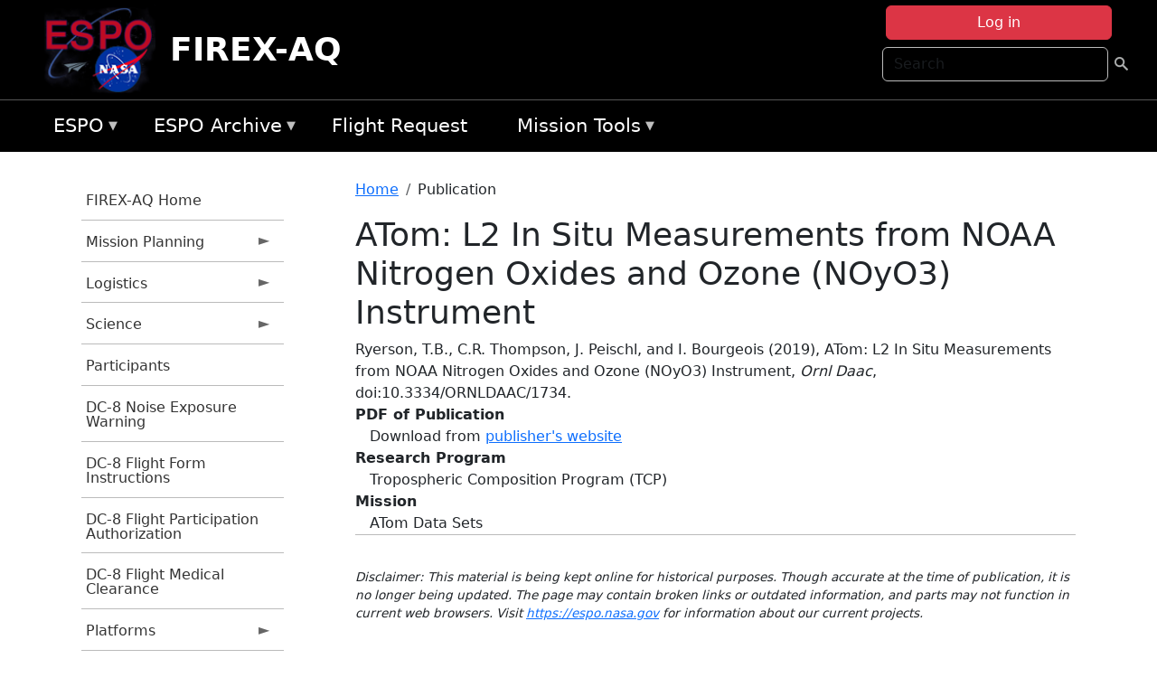

--- FILE ---
content_type: text/html; charset=UTF-8
request_url: https://espo.nasa.gov/firex-aq/content/ATom_L2_In_Situ_Measurements_from_NOAA_Nitrogen_Oxides_and_Ozone_NOyO3_Instrument
body_size: 9027
content:

<!DOCTYPE html>
<html lang="en" dir="ltr" class="h-100">
  <head>
    <meta charset="utf-8" />
<meta name="Generator" content="Drupal 10 (https://www.drupal.org)" />
<meta name="MobileOptimized" content="width" />
<meta name="HandheldFriendly" content="true" />
<meta name="viewport" content="width=device-width, initial-scale=1.0" />
<link rel="icon" href="/themes/custom/espo_bootstrap/favicon.ico" type="image/vnd.microsoft.icon" />
<link rel="canonical" href="https://espo.nasa.gov/firex-aq/content/ATom_L2_In_Situ_Measurements_from_NOAA_Nitrogen_Oxides_and_Ozone_NOyO3_Instrument" />
<link rel="shortlink" href="https://espo.nasa.gov/firex-aq/node/74210" />

    <title>ATom: L2 In Situ Measurements from NOAA Nitrogen Oxides and Ozone (NOyO3) Instrument | FIREX-AQ</title>
    <link rel="stylesheet" media="all" href="/sites/default/files/css/css_8iS59-iFV4Ohbt0MayNSlZrpbbeznGtRAmJwQfrplk4.css?delta=0&amp;language=en&amp;theme=espo_bootstrap&amp;include=[base64]" />
<link rel="stylesheet" media="all" href="/sites/default/files/css/css_UpeU-hBailEe75_NONjXVIw3AWzsJfVPlGm_ZbzYorY.css?delta=1&amp;language=en&amp;theme=espo_bootstrap&amp;include=[base64]" />

    <script src="/sites/default/files/js/js_ydoQoqG9T2cd9o9r_HQd_vZ9Ydkq5rB_dRzJgFpmOB0.js?scope=header&amp;delta=0&amp;language=en&amp;theme=espo_bootstrap&amp;include=[base64]"></script>
<script src="https://dap.digitalgov.gov/Universal-Federated-Analytics-Min.js?agency=NASA&amp;subagency=ARC&amp;cto=12" async id="_fed_an_ua_tag" type="text/javascript"></script>
<script src="https://use.fontawesome.com/releases/v6.4.0/js/all.js" defer crossorigin="anonymous"></script>
<script src="https://use.fontawesome.com/releases/v6.4.0/js/v4-shims.js" defer crossorigin="anonymous"></script>

  </head>
  <body class="path-node page-node-type-publication   d-flex flex-column h-100">
        <div class="visually-hidden-focusable skip-link p-3 container">
      <a href="#main-content" class="p-2">
        Skip to main content
      </a>
    </div>
    
    <!-- <div class="dialog-off-canvas-main-canvas" data-off-canvas-main-canvas> -->
    
<header>
        <div class="region region-header">
	<div id="block-espo-bootstrap-account-menu" class="contextual-region block block-menu-block block-menu-blockaccount">
  
    <div data-contextual-id="block:block=espo_bootstrap_account_menu:langcode=en&amp;domain_microsite_base_path=firex-aq|menu:menu=account:langcode=en&amp;domain_microsite_base_path=firex-aq" data-contextual-token="ZaVv__PcvKdpSdQYbKTTC2BS2PzbqZtfGEIBhWqDi2k" data-drupal-ajax-container=""></div>
      <p><div><div class="espo-ajax-login-wrapper"><a href="/firex-aq/espo-auth/ajax-login" class="button button--danger use-ajax" style="margin-top:-10px; width:250px;" data-dialog-type="dialog" data-dialog-renderer="off_canvas" data-dialog-options="{&quot;width&quot;:&quot;auto&quot;}">Log in</a></div></div>
</p>
  </div>
<div class="search-block-form contextual-region block block-search container-inline" data-drupal-selector="search-block-form" id="block-espo-bootstrap-search-form-block" role="search">
  
    <div data-contextual-id="block:block=espo_bootstrap_search_form_block:langcode=en&amp;domain_microsite_base_path=firex-aq" data-contextual-token="-w9Eqw4TCdQf-ZxPItIaj2YfM_1vxLEMUsNSO1WKJrc" data-drupal-ajax-container=""></div>
      <form data-block="header" action="/firex-aq/search/node" method="get" id="search-block-form" accept-charset="UTF-8">
  <div class="js-form-item form-item js-form-type-search form-type-search js-form-item-keys form-item-keys form-no-label">
      <label for="edit-keys" class="visually-hidden">Search</label>
        
  <input title="Enter the terms you wish to search for." placeholder="Search" data-drupal-selector="edit-keys" type="search" id="edit-keys" name="keys" value="" size="15" maxlength="128" class="form-search form-control" />


        </div>
<div data-drupal-selector="edit-actions" class="form-actions js-form-wrapper form-wrapper" id="edit-actions">
        <input data-drupal-selector="edit-submit" type="submit" id="edit-submit" value=" " class="button js-form-submit form-submit btn btn-primary" />

</div>

</form>

  </div>
<div id="block-espo-bootstrap-branding" class="contextual-region block block-system block-system-branding-block">
  
    <div data-contextual-id="block:block=espo_bootstrap_branding:langcode=en&amp;domain_microsite_base_path=firex-aq" data-contextual-token="5KTcG3jCz-bh_EACtB3bOSBk8WqId-0gRN_luqQsRTo" data-drupal-ajax-container=""></div>
  <div class="navbar-brand d-flex align-items-center">

    <a href="/firex-aq" title="Home" rel="home" class="site-logo d-block">
    <img src="/themes/custom/espo_bootstrap/espo_logo.png" alt="Home" fetchpriority="high" />
  </a>
  
  <div>
        <a href="/firex-aq" title="Home" rel="home" class="site-title">
      FIREX-AQ
    </a>
    
      </div>
</div>
</div>

    </div>


    	<nav class="navbar navbar-expand-lg navbar-dark text-light bg-dark">
	    

	     <!-- remove toggle --- <button class="navbar-toggler collapsed" type="button" data-bs-toggle="collapse"
			data-bs-target="#navbarSupportedContent" aria-controls="navbarSupportedContent"
			aria-expanded="false" aria-label="Toggle navigation"> 
		    <span class="navbar-toggler-icon"></span>
		</button> --- -->

		<div class="<!--collapse navbar-collapse-->" id="navbarSupportedContent">
		        <div class="region region-nav-main">
	<div data-drupal-messages-fallback class="hidden"></div>
<div id="block-espo-bootstrap-menu-block-espo-main" class="contextual-region block block-superfish block-superfishespo-main">
  
    <div data-contextual-id="block:block=espo_bootstrap_menu_block_espo_main:langcode=en&amp;domain_microsite_base_path=firex-aq|menu:menu=espo-main:langcode=en&amp;domain_microsite_base_path=firex-aq" data-contextual-token="v9zt-Lu-4E4JPlypcZUo2hRtmogvP6HmAyUTj_SNYp4" data-drupal-ajax-container=""></div>
      
<ul id="superfish-espo-main" class="menu sf-menu sf-espo-main sf-horizontal sf-style-none">
  
<li id="espo-main-menu-link-contentdc0e163f-4c4b-425f-a901-1db930b0d793" class="sf-depth-1 menuparent"><a href="/firex-aq/content/Earth_Science_Project_Office" title="Link to the ESPO home page" class="sf-depth-1 menuparent">ESPO</a><ul><li id="espo-main-menu-link-content4441c5c2-3ca8-4d3b-a1de-1cdf4c64e04f" class="sf-depth-2 sf-no-children"><a href="/firex-aq/espo_missions" title="All ESPO managed missions" class="sf-depth-2">Missions</a></li><li id="espo-main-menu-link-contentf933ab82-87ed-404c-b3f6-e568197f6036" class="sf-depth-2 sf-no-children"><a href="/firex-aq/content/About_ESPO" title="ESPO " class="sf-depth-2">About ESPO</a></li><li id="espo-main-menu-link-contentefe9a1f6-9949-4649-b39b-f7d1ea47f9ac" class="sf-depth-2 sf-no-children"><a href="https://youtu.be/8hCH3IYhn4g" target="_blank" class="sf-depth-2 sf-external">Video about ESPO</a></li><li id="espo-main-menu-link-content98e8aa72-6fc0-4e1d-94b0-c6cc70f6f8c1" class="sf-depth-2 sf-no-children"><a href="/firex-aq/content/ESPO_Services_We_Provide" title="ESPO Provided Services" class="sf-depth-2">Services</a></li><li id="espo-main-menu-link-contentfc2fe647-609b-4218-a86f-51c1b62657da" class="sf-depth-2 sf-no-children"><a href="/firex-aq/content/Deployment_Sites" title="ESPO Deployment Sites" class="sf-depth-2">Deployment Sites</a></li><li id="espo-main-menu-link-content26d24555-1943-4128-94a2-24fb8597ea4d" class="sf-depth-2 sf-no-children"><a href="/firex-aq/aircraft" title="Aircraft " class="sf-depth-2">Aircraft</a></li><li id="espo-main-menu-link-contentec1b417b-238b-4d1e-845b-c09cfde6673b" class="sf-depth-2 sf-no-children"><a href="/firex-aq/content/ESPO_Satellite_Platforms" title="Satellites Platforms" class="sf-depth-2">Satellites</a></li><li id="espo-main-menu-link-content1082d970-20a4-4bb5-b01a-c5a7381406c7" class="sf-depth-2 sf-no-children"><a href="/firex-aq/content/Links" class="sf-depth-2">Links</a></li></ul></li><li id="espo-main-menu-link-content5818f24e-a2a0-46c5-a9f4-adab70f8110f" class="sf-depth-1 menuparent"><a href="/firex-aq/content/Welcome_to_the_ESPO_Data_Archive" class="sf-depth-1 menuparent">ESPO Archive</a><ul><li id="espo-main-menu-link-content3eb53381-0ebd-4a69-a8a8-899122a092cd" class="sf-depth-2 sf-no-children"><a href="/firex-aq/archive/browse" title="Browse ESPO Archive" class="sf-depth-2">Browse</a></li><li id="espo-main-menu-link-content4b184493-ee0d-4257-aabf-bcc3e0de8c69" class="sf-depth-2 sf-no-children"><a href="/firex-aq/archive/help" title="ESPO Archive Help" class="sf-depth-2">Help</a></li></ul></li><li id="espo-main-menu-link-content68331089-c0ca-4e30-8f87-bcc3a4076701" class="sf-depth-1 sf-no-children"><a href="/firex-aq/sofrs" title="Suborbital Flight Request System" class="sf-depth-1">Flight Request</a></li><li id="espo-main-menu-link-contentf178bb8e-0a68-4a9b-856e-769bf20eea99" class="sf-depth-1 menuparent"><a href="/firex-aq/content/Mission_Tools" title="Airborne Science Mission Tool Suite" class="sf-depth-1 menuparent">Mission Tools</a><ul><li id="espo-main-menu-link-content4e526c3c-8dab-4815-b80c-931b502bfcd1" class="sf-depth-2 sf-no-children"><a href="/firex-aq/content/ASP_Mission_Tools_Suite" class="sf-depth-2">ASP Mission Tool Suite</a></li></ul></li>
</ul>

  </div>

    </div>

		    
		</div> 
	    		</div>
	</nav>
    </header>
<!--Highlighted (new) -->

    
<!--End Highlighted-->



<main role="main">

    <a id="main-content" tabindex="-1"></a>
    
    
    

    <div class="container">
	<div class="row g-0">
	    		<div class="order-1 order-lg-1 col-12 col-lg-3 col-xxl-2">
		        <div class="region region-sidebar-first">
	<div id="block-espo-bootstrap-menu-block-firex-aq" class="contextual-region block block-superfish block-superfishfirex-aq">
  
    <div data-contextual-id="block:block=espo_bootstrap_menu_block_firex_aq:langcode=en&amp;domain_microsite_base_path=firex-aq|menu:menu=firex-aq:langcode=en&amp;domain_microsite_base_path=firex-aq" data-contextual-token="GfvAig4llgGmN7WwkNK9qZnajFJhkzp-IlndcCTlP_o" data-drupal-ajax-container=""></div>
      
<ul id="superfish-firex-aq" class="menu sf-menu sf-firex-aq sf-vertical sf-style-none">
  
<li id="firex-aq-menu-link-content7da40813-b4e9-44d8-b2c2-7cfe580de56a" class="sf-depth-1 sf-no-children"><a href="/firex-aq" title="Homepage for the FIREX-AQ mission website." class="sf-depth-1">FIREX-AQ Home</a></li><li id="firex-aq-menu-link-content886d14a1-2df7-4a73-b24b-e417ff1141c8" class="sf-depth-1 menuparent"><a href="/firex-aq/planning" title="Calendars, schedules, and other mission planning information for FIREX-AQ." class="sf-depth-1 menuparent">Mission Planning</a><ul><li id="firex-aq-menu-link-contenta63a239c-2c41-4f9e-8db6-a17230bedde1" class="sf-depth-2 sf-no-children"><a href="/firex-aq/calendar" title="Month-by-month calendar for FIREX-AQ." class="sf-depth-2">Mission Calendar</a></li><li id="firex-aq-menu-link-contentc9b6f746-db7e-4a94-abd9-5170a1437f38" class="sf-depth-2 sf-no-children"><a href="/firex-aq/daily-schedule" title="Daily schedules for FIREX-AQ." class="sf-depth-2">Daily Schedule</a></li></ul></li><li id="firex-aq-menu-link-content17835ce2-d66c-49b6-817b-e71d4d6b6afc" class="sf-depth-1 menuparent"><a href="/firex-aq/logistics" title="Logistics information for participants in FIREX-AQ." class="sf-depth-1 menuparent">Logistics</a><ul><li id="firex-aq-menu-link-contenteb52da96-3caa-4986-a36c-2e8b3a840a50" class="sf-depth-2 sf-no-children"><a href="/firex-aq/content/FIREX-AQ_Fire_Influence_on_Regional_to_Global_Environments_Experiment_-_Air_Quality_Shipping" title="Shipping addresses and arrangements for FIREX-AQ (Fire Influence on Regional to Global Environments Experiment - Air Quality)." class="sf-depth-2">Shipping</a></li><li id="firex-aq-menu-link-content883ddcb2-a3c4-497b-b244-74f60b3f2421" class="sf-depth-2 sf-no-children"><a href="/firex-aq/content/FIREX-AQ_STM_2020_Lodging" title="STM 2020 Lodging information for FIREX-AQ" class="sf-depth-2">STM 2020 Lodging</a></li><li id="firex-aq-menu-link-contentebabc040-cd13-431b-a6e2-9df8817f49e2" class="sf-depth-2 sf-no-children"><a href="/firex-aq/content/FIREX-AQ_Lab_Layouts" title="Layouts of laboratory spaces for FIREX-AQ." class="sf-depth-2">Lab Layouts</a></li><li id="firex-aq-menu-link-content92459f06-c62f-4355-9824-e5fab41e6742" class="sf-depth-2 sf-no-children"><a href="/firex-aq/content/FIREX-AQ_Deployment_Guides" title="Other information about the FIREX-AQ deployment location." class="sf-depth-2">Deployment Guides</a></li></ul></li><li id="firex-aq-menu-link-content33b88102-e500-4ce4-85a1-8c3fec7f2d79" class="sf-depth-1 menuparent"><a href="/firex-aq/science" title="Information about the scientific goals and results for FIREX-AQ." class="sf-depth-1 menuparent">Science</a><ul><li id="firex-aq-menu-link-content7a53321f-0719-4dac-a751-992ed6285c8a" class="sf-depth-2 sf-no-children"><a href="/firex-aq/content/FIREX-AQ_2018_FIREX_Planning_Science_Meeting" title="2018 FIREX Planning/Science Meeting information for FIREX-AQ" class="sf-depth-2">2018 FIREX Planning/Science Meeting</a></li></ul></li><li id="firex-aq-menu-link-contenteb4566c3-beca-4251-b052-a1d194606ddc" class="sf-depth-1 sf-no-children"><a href="/firex-aq/mission_group/FIREX-AQ_Participants" title="List of participants in FIREX-AQ." class="sf-depth-1">Participants</a></li><li id="firex-aq-menu-link-content5ae64bff-68a3-4154-9efb-033bd5f68760" class="sf-depth-1 sf-no-children"><a href="/sites/default/files/documents/Non-AFRC%20Noise%20Exposure%20Warning.pdf" title="DC-8 Noise Exposure Warning information for FIREX-AQ" class="sf-depth-1">DC-8 Noise Exposure Warning</a></li><li id="firex-aq-menu-link-contentb86cf81c-d598-4a71-a300-6dbe4cb6e7cb" class="sf-depth-1 sf-no-children"><a href="/sites/default/files/documents/DC-8%20Flight%20Form%20Instructions.pdf" title="DC-8 Flight Form Instructions information for FIREX-AQ" class="sf-depth-1">DC-8 Flight Form Instructions</a></li><li id="firex-aq-menu-link-content4a8d57e7-1806-4f24-9aec-522dbe61ba00" class="sf-depth-1 sf-no-children"><a href="/sites/default/files/documents/AFRC70176b%20r1.8.pdf" title="DC-8 Flight Participation Authorization information for FIREX-AQ" class="sf-depth-1">DC-8 Flight Participation Authorization</a></li><li id="firex-aq-menu-link-content18cb889d-bf57-4bd8-9fcf-615430d699ae" class="sf-depth-1 sf-no-children"><a href="/sites/default/files/documents/AFRC10859%20Flight%20Medical%20r1.7.pdf" title="DC-8 Flight Medical Clearance information for FIREX-AQ" class="sf-depth-1">DC-8 Flight Medical Clearance</a></li><li id="firex-aq-menu-link-content9c58434a-cdf3-4df1-ae97-0a475830173c" class="sf-depth-1 menuparent"><a href="/firex-aq/platforms" title="All platforms participating in FIREX-AQ." class="sf-depth-1 menuparent">Platforms</a><ul><li id="firex-aq-menu-link-content98568c49-a4d9-4a91-9548-d3bd9856929d" class="sf-depth-2 sf-no-children"><a href="/firex-aq/platforms/airborne" title="Aircraft platforms participating in FIREX-AQ." class="sf-depth-2">Airborne</a></li><li id="firex-aq-menu-link-content1436b02f-5061-47ea-9adf-d920bbd6a886" class="sf-depth-2 sf-no-children"><a href="/firex-aq/content/FIREX-AQ_Airborne" title="Floorplans of airborne platforms participating in FIREX-AQ" class="sf-depth-2">Floorplans</a></li><li id="firex-aq-menu-link-content4b0da910-b0a3-4ca9-809b-77bb7eab408d" class="sf-depth-2 sf-no-children"><a href="/firex-aq/content/FIREX-AQ_Satellites" title="Satellites being supported by FIREX-AQ." class="sf-depth-2">Satellites</a></li></ul></li><li id="firex-aq-menu-link-content50c29da2-ba30-4fbc-a4d4-16fd809bb42e" class="sf-depth-1 sf-no-children"><a href="/firex-aq/instruments" title="Instruments participating in FIREX-AQ." class="sf-depth-1">Instruments</a></li><li id="firex-aq-menu-link-contentf4028d13-8960-4615-978e-a8f8453c226a" class="sf-depth-1 menuparent"><a href="/firex-aq/links" title="External links related to FIREX-AQ." class="sf-depth-1 menuparent">Links</a><ul><li id="firex-aq-menu-link-content2798af6c-0416-4332-8469-e74bd5d9c64e" class="sf-depth-2 sf-no-children"><a href="/firex-aq/content/FIREX-AQ_News" title="News information for FIREX-AQ" class="sf-depth-2">News</a></li><li id="firex-aq-menu-link-content53588ee9-0178-4ab8-b8a2-e3fbd570768f" class="sf-depth-2 sf-no-children"><a href="/firex-aq/content/FIREX-AQ_Earth_Expeditions" title="Earth Expeditions information for FIREX-AQ" class="sf-depth-2">NASA Expeditions</a></li></ul></li><li id="firex-aq-menu-link-contentd129248b-e489-4b9d-b773-4f1a5eb0dd7c" class="sf-depth-1 sf-no-children"><a href="/firex-aq/content/FIREX-AQ_Videos" title="Videos information for FIREX-AQ" class="sf-depth-1">Videos</a></li><li id="firex-aq-menu-link-content20853fc4-112d-494b-8234-f1d408671878" class="sf-depth-1 menuparent"><a href="/firex-aq/mission-gallery" title="Photograph galleries for FIREX-AQ." class="sf-depth-1 menuparent">Photos</a><ul><li id="firex-aq-menu-link-contentdf11d2b3-6360-4803-bf80-dec41c530cb5" class="sf-depth-2 sf-no-children"><a href="/firex-aq/mission-gallery/subject/aircraft" title="Aircraft photograph galleries for FIREX-AQ." class="sf-depth-2">Aircraft</a></li><li id="firex-aq-menu-link-content3e8b6028-a4a6-43d9-942d-6403e0d01e66" class="sf-depth-2 sf-no-children"><a href="/firex-aq/mission-gallery/subject/instrument" title="Instrument photograph galleries for FIREX-AQ." class="sf-depth-2">Instrument</a></li><li id="firex-aq-menu-link-content3609a6fd-49e8-4ec3-9fcb-99f8040b74af" class="sf-depth-2 sf-no-children"><a href="/firex-aq/mission-gallery/subject/people" title="People photograph galleries for FIREX-AQ." class="sf-depth-2">People</a></li></ul></li><li id="firex-aq-menu-link-contentc7a7e24c-fb8a-476c-b9c4-cda725d42ebc" class="sf-depth-1 sf-no-children"><a href="https://www.esrl.noaa.gov/csd/projects/firex-aq/" title="NOAA ESRL CSD Projects: FIREX-AQ information for FIREX-AQ" class="sf-depth-1 sf-external">NOAA ESRL CSD: FIREX-AQ</a></li>
</ul>

  </div>

    </div>

		</div>
	    
	    <div class="order-2 order-lg-2 col-12 col-lg-9 col-xxl-10" id="main_content">
		        <div class="region region-breadcrumb">
	<div id="block-espo-bootstrap-breadcrumbs" class="contextual-region block block-system block-system-breadcrumb-block">
  
    <div data-contextual-id="block:block=espo_bootstrap_breadcrumbs:langcode=en&amp;domain_microsite_base_path=firex-aq" data-contextual-token="q-75HthYhVTyhgB7tqRY16ZomksZnCMEv5y22P6k920" data-drupal-ajax-container=""></div>
        <nav aria-label="breadcrumb">
    <h2 id="system-breadcrumb" class="visually-hidden">Breadcrumb</h2>
    <ol class="breadcrumb">
    		    <li class="breadcrumb-item">
				    <a href="/firex-aq">Home</a>
			    </li>
	    		    <li class="breadcrumb-item">
				    Publication
			    </li>
	        </ol>
  </nav>

  </div>

    </div>

	
  	        <div class="region region-page-title">
	<div id="block-espo-bootstrap-page-title" class="contextual-region block block-core block-page-title-block">
  
    <div data-contextual-id="block:block=espo_bootstrap_page_title:langcode=en&amp;domain_microsite_base_path=firex-aq" data-contextual-token="IPPV2-Jg6LGxyG0-suh2LESDqGKIA9W7SRKY0LRSJYI" data-drupal-ajax-container=""></div>
      
<h1><span class="field field--name-title field--type-string field--label-hidden">ATom: L2 In Situ Measurements from NOAA Nitrogen Oxides and Ozone (NOyO3) Instrument</span>
</h1>


  </div>

    </div>

			    <div class="region region-content">
	<div id="block-espo-bootstrap-system-main-block" class="block block-system block-system-main-block">
  
    
      
<article class="contextual-region node node--type-publication node--promoted node--view-mode-full">

    
        <div data-contextual-id="node:node=74210:changed=1583792663&amp;langcode=en&amp;domain_microsite_base_path=firex-aq" data-contextual-token="gLY6V6PhayQnAq8PP2Q-C4YQ_g0l1swK_CizJE6xGTA" data-drupal-ajax-container=""></div>

    
    <div>
	
            <div class="field field--name-f-pub-citation field--type-pub-citation field--label-hidden field__item">Ryerson, T.B., C.R. Thompson, J. Peischl, and I. Bourgeois (2019), ATom: L2 In Situ Measurements from NOAA Nitrogen Oxides and Ozone (NOyO3) Instrument, <i>Ornl Daac</i>, doi:10.3334/ORNLDAAC/1734.</div>
      
  <div class="field field--name-extra-field-pub-coauthor-question field--type-extra-field field--label-above">
    <div class="field__label"></div>
              <div class="field__item"></div>
          </div>

  <div class="field field--name-extra-field-pub-pdf-or-url field--type-extra-field field--label-above">
    <div class="field__label">PDF of Publication</div>
          <div class="field__items">
              <div class="field__item">Download from <a href="http://dx.doi.org/10.3334/ORNLDAAC/1734">publisher&#039;s website</a></div>
              </div>
      </div>

  <div class="field field--name-f-pub-termref-hq field--type-entity-reference field--label-above">
    <div class="field__label">Research Program</div>
          <div class="field__items">
              <div class="field__item">Tropospheric Composition Program (TCP)</div>
              </div>
      </div>

  <div class="field field--name-f-termref-mission field--type-entity-reference field--label-above">
    <div class="field__label">Mission</div>
          <div class="field__items">
              <div class="field__item">ATom Data Sets</div>
              </div>
      </div>

    </div>

</article>

  </div>
<div id="block-espo-bootstrap-block-10" class="contextual-region block block-block-content block-block-content431fd79f-6e41-49b8-bbf5-f571129bdca8">
  
    <div data-contextual-id="block:block=espo_bootstrap_block_10:langcode=en&amp;domain_microsite_base_path=firex-aq|block_content:block_content=10:changed=1757626969&amp;langcode=en&amp;domain_microsite_base_path=firex-aq" data-contextual-token="J-3zOgHOd1sLDbts8KxgusqB1VATaDxYh0ju-lAWbPA" data-drupal-ajax-container=""></div>
      
            <div class="clearfix text-formatted field field--name-body field--type-text-with-summary field--label-hidden field__item"><p>&nbsp;</p><p><em>Disclaimer: This material is being kept online for historical purposes. Though accurate at the time of publication, it is no longer being updated. The page may contain broken links or outdated information, and parts may not function in current web browsers. Visit </em><a href="/firex-aq/content/Earth_Science_Project_Office" target="_blank" data-entity-type="node" data-entity-uuid="966bb49b-51b2-4641-9c6f-722016f6d568" data-entity-substitution="canonical" title="Earth Science Project Office"><em>https://espo.nasa.gov</em></a><em> for information about our current projects.</em></p><p>&nbsp;</p></div>
      
  </div>

    </div>

	    </div>
	    	    	</div>




    </div>


    <!-- Start Middle Widget (new) -->
        <!--End Middle Widget -->

    <!-- Start bottom -->
        <!--End Bottom -->
</div>

</main>



<!-- start: Footer (new) -->
    <div class="footerwidget">
	<div class="container">

	    <div class="row">

		<!-- Start Footer First Region -->
		<div class ="col-md-4 footer-1">
		    			    <div class="region region-footer-first">
	<div id="block-nasafooter" class="contextual-region block block-block-content block-block-content1531fb96-1564-448e-916e-7e0ede4ce10f">
  
    <div data-contextual-id="block:block=nasafooter:langcode=en&amp;domain_microsite_base_path=s-mode|block_content:block_content=22:changed=1729042695&amp;langcode=en&amp;domain_microsite_base_path=s-mode" data-contextual-token="WkYPuzZCUnPb8h_jmnLNJyqK7sggOAJTSoi4b_Xk_Fo" data-drupal-ajax-container=""></div>
      
            <div class="clearfix text-formatted field field--name-body field--type-text-with-summary field--label-hidden field__item"><p><img alt="NASA" data-entity-type="file" data-entity-uuid="34119b03-1e4d-4ef7-a0d7-1d4f03db5972" src="/sites/default/files/inline-images/nasa_logo.png" width="75"></p>

<h3>National Aeronautics and<br>
Space Administration</h3></div>
      
  </div>

    </div>

		    		</div>
		<!-- End Footer First Region -->

		<!-- Start Footer Second Region -->
		<div class ="col-md-8">
		    			    <div class="region region-footer-second">
	<div class="footermap footermap--footermap_block contextual-region block block-footermap block-footermap-block" id="block-footermap-2">
  
    <div data-contextual-id="block:block=footermap_2:langcode=en&amp;domain_microsite_base_path=firex-aq" data-contextual-token="2a6ySd-mKSxa0xYh1VO3CglE0mlxeEFqkCfwMaySyS8" data-drupal-ajax-container=""></div>
        <nav class="footermap-col footermap-col--1 footermap-col--espo-main">
    <h3 class="footermap-col-heading footermap-col-heading--espo-main visually-hidden">ESPO Main Menu</h3>
<ul class="footermap-header footermap-header--espo-main">
      <li class="footermap-item footermap-item--depth-1 footermap-item--haschildren">
  <a href="/firex-aq/content/Earth_Science_Project_Office"  title="Link to the ESPO home page">ESPO</a>
      <ul>
          <li class="footermap-item footermap-item--depth-2">
  <a href="/firex-aq/espo_missions"  title="All ESPO managed missions">Missions</a>
  </li>

          <li class="footermap-item footermap-item--depth-2">
  <a href="/firex-aq/content/About_ESPO"  title="ESPO ">About ESPO</a>
  </li>

          <li class="footermap-item footermap-item--depth-2">
  <a href="https://youtu.be/8hCH3IYhn4g"  target="_blank">Video about ESPO</a>
  </li>

          <li class="footermap-item footermap-item--depth-2">
  <a href="/firex-aq/content/ESPO_Services_We_Provide"  title="ESPO Provided Services">Services</a>
  </li>

          <li class="footermap-item footermap-item--depth-2">
  <a href="/firex-aq/content/Deployment_Sites"  title="ESPO Deployment Sites">Deployment Sites</a>
  </li>

          <li class="footermap-item footermap-item--depth-2">
  <a href="/firex-aq/aircraft"  title="Aircraft ">Aircraft</a>
  </li>

          <li class="footermap-item footermap-item--depth-2">
  <a href="/firex-aq/content/ESPO_Satellite_Platforms"  title="Satellites Platforms">Satellites</a>
  </li>

          <li class="footermap-item footermap-item--depth-2">
  <a href="/firex-aq/content/Links" >Links</a>
  </li>

        </ul>
  </li>

      <li class="footermap-item footermap-item--depth-1 footermap-item--haschildren">
  <a href="/firex-aq/content/Welcome_to_the_ESPO_Data_Archive" >ESPO Archive</a>
      <ul>
          <li class="footermap-item footermap-item--depth-2">
  <a href="/firex-aq/archive/browse"  title="Browse ESPO Archive">Browse</a>
  </li>

          <li class="footermap-item footermap-item--depth-2">
  <a href="/firex-aq/archive/help"  title="ESPO Archive Help">Help</a>
  </li>

        </ul>
  </li>

      <li class="footermap-item footermap-item--depth-1">
  <a href="/firex-aq/sofrs"  title="Suborbital Flight Request System">Flight Request</a>
  </li>

      <li class="footermap-item footermap-item--depth-1 footermap-item--haschildren">
  <a href="/firex-aq/content/Mission_Tools"  title="Airborne Science Mission Tool Suite">Mission Tools</a>
      <ul>
          <li class="footermap-item footermap-item--depth-2">
  <a href="/firex-aq/content/ASP_Mission_Tools_Suite" >ASP Mission Tool Suite</a>
  </li>

        </ul>
  </li>

  </ul>

  </nav>

  </div>

    </div>

		    		</div>
		<!-- End Footer Second Region -->

	    </div>
	</div>
    </div>
<!--End Footer -->


<!-- Start Footer Menu (new) -->
    <div class="footer-menu">
	<div class="container">
	    <div class="row">
		<div class="col-md-12">
              <div class="region region-footer-menu">
	<div id="block-nasalinks" class="contextual-region block block-block-content block-block-content44fc3abf-d784-44bb-83de-c96b5a7ddcf3">
  
    <div data-contextual-id="block:block=nasalinks:langcode=en&amp;domain_microsite_base_path=oib|block_content:block_content=23:changed=1737565480&amp;langcode=en&amp;domain_microsite_base_path=oib" data-contextual-token="Lf91d1XGjGdFUKFWAHDGieKELGoYluiY3COFXBH8EKU" data-drupal-ajax-container=""></div>
      
            <div class="clearfix text-formatted field field--name-body field--type-text-with-summary field--label-hidden field__item"><div class="row" id="footer-links">
        <ul>
          <li><a href="https://www.nasa.gov/nasa-web-privacy-policy-and-important-notices/"><span>Privacy Policy</span></a></li>
          <li><a href="https://www.nasa.gov/foia/"><span>FOIA</span></a></li>
          <li><a href="https://www.nasa.gov/contact-nasa/"><span>Contact</span></a></li>
          <li><a href="https://www.nasa.gov/accessibility/"><span>Accessibility</span></a></li>
        </ul>
      </div></div>
      
  </div>
<div id="block-lastupdated" class="contextual-region block block-fields-espo block-last-updated-block">
  
    <div data-contextual-id="block:block=lastupdated:langcode=en&amp;domain_microsite_base_path=aase" data-contextual-token="1uW-8p67XOe-yniroionYSkLLPkvZgwVzUSFaeAqJWU" data-drupal-ajax-container=""></div>
      <p>Page Last Updated: March 9, 2020</p><p>Page Editor: Erin Czech</p><p>NASA Official: Marilyn Vasques</p><p>Website Issues: <a href="/contact">Contact Us</a></p>
  </div>

    </div>

        </div>
      </div>
    </div>
  </div>
<!-- End Footer Menu -->






<!-- </div> -->

    
    <script type="application/json" data-drupal-selector="drupal-settings-json">{"path":{"baseUrl":"\/","pathPrefix":"firex-aq\/","currentPath":"node\/74210","currentPathIsAdmin":false,"isFront":false,"currentLanguage":"en"},"pluralDelimiter":"\u0003","suppressDeprecationErrors":true,"ajaxPageState":{"libraries":"[base64]","theme":"espo_bootstrap","theme_token":null},"ajaxTrustedUrl":{"\/firex-aq\/search\/node":true},"superfish":{"superfish-firex-aq":{"id":"superfish-firex-aq","sf":{"animation":{"opacity":"show","height":"show"},"speed":"fast"},"plugins":{"smallscreen":{"mode":"window_width","title":"FIREX-AQ Menu"},"supposition":true,"supersubs":true}},"superfish-espo-main":{"id":"superfish-espo-main","sf":{"animation":{"opacity":"show","height":"show"},"speed":"fast"},"plugins":{"smallscreen":{"mode":"window_width","title":"ESPO"},"supposition":true,"supersubs":true}}},"user":{"uid":0,"permissionsHash":"45ba226826635ce8f04ab7cb6351f3c1608f0dc0d5058ced9190fa8965861165"}}</script>
<script src="/sites/default/files/js/js_h-SFSWZO-TWiYeVQI4I-C4kagVNfzZu4TGhbRoxLSBM.js?scope=footer&amp;delta=0&amp;language=en&amp;theme=espo_bootstrap&amp;include=[base64]"></script>

  </body>
</html>
